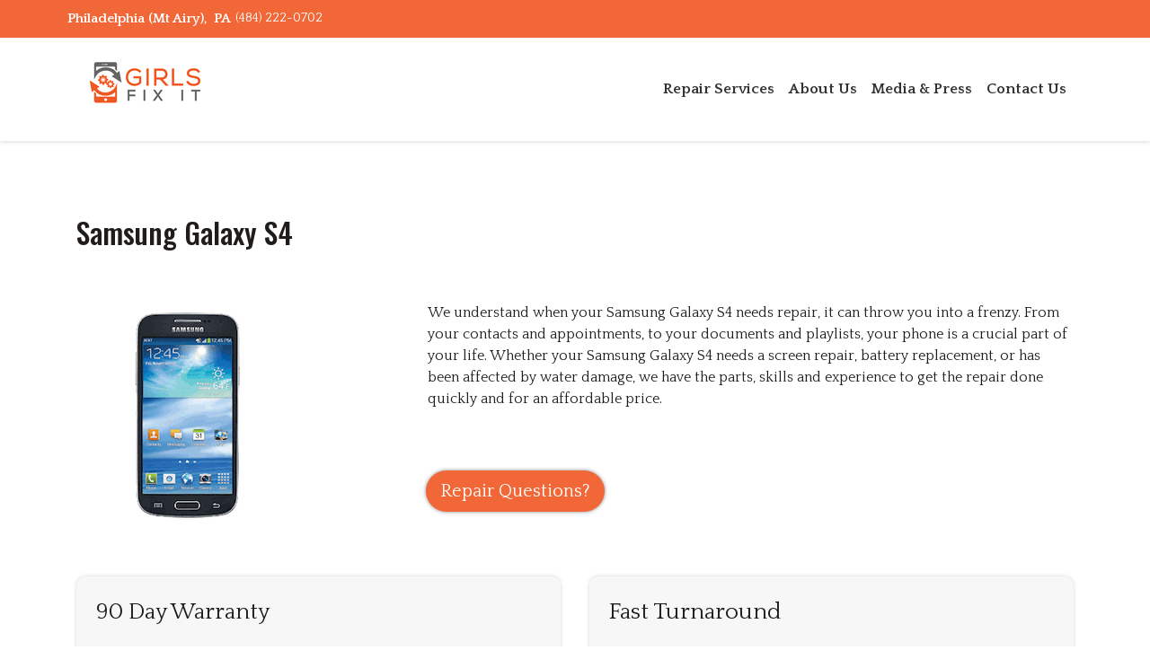

--- FILE ---
content_type: text/html; charset=UTF-8
request_url: https://girlsfixit.com/samsung-galaxy-s4-repair/
body_size: 18376
content:
<!DOCTYPE html>
<html dir="ltr" lang="en-US" prefix="og: https://ogp.me/ns#">
<head>
    <meta charset="UTF-8">
    <meta name="viewport" content="width=device-width, initial-scale=1">
    <meta http-equiv="X-UA-Compatible" content="IE=edge">
    <link rel="profile" href="http://gmpg.org/xfn/11">
	<link rel="preconnect" href="https://fonts.googleapis.com">
<link rel="preconnect" href="https://fonts.gstatic.com" crossorigin>
<link href="https://fonts.googleapis.com/css2?family=Oswald:wght@200;300;400;500;600;700&family=Quattrocento:wght@400;700&display=swap" rel="stylesheet"> 
    <link rel="pingback" href="https://girlsfixit.com/xmlrpc.php">
	<style>img:is([sizes="auto" i], [sizes^="auto," i]) { contain-intrinsic-size: 3000px 1500px }</style>
	
		<!-- All in One SEO 4.9.3 - aioseo.com -->
	<meta name="robots" content="max-image-preview:large" />
	<meta name="author" content="Girls Fix It"/>
	<link rel="canonical" href="https://girlsfixit.com/samsung-galaxy-s4-repair/" />
	<meta name="generator" content="All in One SEO (AIOSEO) 4.9.3" />
		<meta property="og:locale" content="en_US" />
		<meta property="og:site_name" content="Girls Fix It - Quality Cell Phone and Apple Smart Watch Repair" />
		<meta property="og:type" content="article" />
		<meta property="og:title" content="Samsung Galaxy S4 - Girls Fix It" />
		<meta property="og:url" content="https://girlsfixit.com/samsung-galaxy-s4-repair/" />
		<meta property="article:published_time" content="2019-05-06T15:58:02+00:00" />
		<meta property="article:modified_time" content="2020-07-22T17:07:01+00:00" />
		<meta name="twitter:card" content="summary_large_image" />
		<meta name="twitter:title" content="Samsung Galaxy S4 - Girls Fix It" />
		<script type="application/ld+json" class="aioseo-schema">
			{"@context":"https:\/\/schema.org","@graph":[{"@type":"BlogPosting","@id":"https:\/\/girlsfixit.com\/samsung-galaxy-s4-repair\/#blogposting","name":"Samsung Galaxy S4 - Girls Fix It","headline":"Samsung Galaxy S4","author":{"@id":"https:\/\/girlsfixit.com\/author\/rliftadmin\/#author"},"publisher":{"@id":"https:\/\/girlsfixit.com\/#organization"},"image":{"@type":"ImageObject","url":"https:\/\/girlsfixit.com\/wp-content\/uploads\/2019\/04\/Samsung-Galaxy-S4.png","width":255,"height":255,"caption":"Samsung Galaxy S4"},"datePublished":"2019-05-06T15:58:02-04:00","dateModified":"2020-07-22T17:07:01-04:00","inLanguage":"en-US","mainEntityOfPage":{"@id":"https:\/\/girlsfixit.com\/samsung-galaxy-s4-repair\/#webpage"},"isPartOf":{"@id":"https:\/\/girlsfixit.com\/samsung-galaxy-s4-repair\/#webpage"},"articleSection":"Samsung Galaxy S, Samsung Smartphone, __Scheduler, s4, samsung phone"},{"@type":"BreadcrumbList","@id":"https:\/\/girlsfixit.com\/samsung-galaxy-s4-repair\/#breadcrumblist","itemListElement":[{"@type":"ListItem","@id":"https:\/\/girlsfixit.com#listItem","position":1,"name":"Home","item":"https:\/\/girlsfixit.com","nextItem":{"@type":"ListItem","@id":"https:\/\/girlsfixit.com\/category\/samsung-smartphone\/#listItem","name":"Samsung Smartphone"}},{"@type":"ListItem","@id":"https:\/\/girlsfixit.com\/category\/samsung-smartphone\/#listItem","position":2,"name":"Samsung Smartphone","item":"https:\/\/girlsfixit.com\/category\/samsung-smartphone\/","nextItem":{"@type":"ListItem","@id":"https:\/\/girlsfixit.com\/category\/samsung-smartphone\/samsung-galaxy-s\/#listItem","name":"Samsung Galaxy S"},"previousItem":{"@type":"ListItem","@id":"https:\/\/girlsfixit.com#listItem","name":"Home"}},{"@type":"ListItem","@id":"https:\/\/girlsfixit.com\/category\/samsung-smartphone\/samsung-galaxy-s\/#listItem","position":3,"name":"Samsung Galaxy S","item":"https:\/\/girlsfixit.com\/category\/samsung-smartphone\/samsung-galaxy-s\/","nextItem":{"@type":"ListItem","@id":"https:\/\/girlsfixit.com\/samsung-galaxy-s4-repair\/#listItem","name":"Samsung Galaxy S4"},"previousItem":{"@type":"ListItem","@id":"https:\/\/girlsfixit.com\/category\/samsung-smartphone\/#listItem","name":"Samsung Smartphone"}},{"@type":"ListItem","@id":"https:\/\/girlsfixit.com\/samsung-galaxy-s4-repair\/#listItem","position":4,"name":"Samsung Galaxy S4","previousItem":{"@type":"ListItem","@id":"https:\/\/girlsfixit.com\/category\/samsung-smartphone\/samsung-galaxy-s\/#listItem","name":"Samsung Galaxy S"}}]},{"@type":"Organization","@id":"https:\/\/girlsfixit.com\/#organization","name":"Girls Fix It","description":"Quality Cell Phone and Apple Smart Watch Repair","url":"https:\/\/girlsfixit.com\/"},{"@type":"Person","@id":"https:\/\/girlsfixit.com\/author\/rliftadmin\/#author","url":"https:\/\/girlsfixit.com\/author\/rliftadmin\/","name":"Girls Fix It"},{"@type":"WebPage","@id":"https:\/\/girlsfixit.com\/samsung-galaxy-s4-repair\/#webpage","url":"https:\/\/girlsfixit.com\/samsung-galaxy-s4-repair\/","name":"Samsung Galaxy S4 - Girls Fix It","inLanguage":"en-US","isPartOf":{"@id":"https:\/\/girlsfixit.com\/#website"},"breadcrumb":{"@id":"https:\/\/girlsfixit.com\/samsung-galaxy-s4-repair\/#breadcrumblist"},"author":{"@id":"https:\/\/girlsfixit.com\/author\/rliftadmin\/#author"},"creator":{"@id":"https:\/\/girlsfixit.com\/author\/rliftadmin\/#author"},"image":{"@type":"ImageObject","url":"https:\/\/girlsfixit.com\/wp-content\/uploads\/2019\/04\/Samsung-Galaxy-S4.png","@id":"https:\/\/girlsfixit.com\/samsung-galaxy-s4-repair\/#mainImage","width":255,"height":255,"caption":"Samsung Galaxy S4"},"primaryImageOfPage":{"@id":"https:\/\/girlsfixit.com\/samsung-galaxy-s4-repair\/#mainImage"},"datePublished":"2019-05-06T15:58:02-04:00","dateModified":"2020-07-22T17:07:01-04:00"},{"@type":"WebSite","@id":"https:\/\/girlsfixit.com\/#website","url":"https:\/\/girlsfixit.com\/","name":"Girls Fix It","description":"Quality Cell Phone and Apple Smart Watch Repair","inLanguage":"en-US","publisher":{"@id":"https:\/\/girlsfixit.com\/#organization"}}]}
		</script>
		<!-- All in One SEO -->


	<!-- This site is optimized with the Yoast SEO plugin v26.7 - https://yoast.com/wordpress/plugins/seo/ -->
	<title>Samsung Galaxy S4 - Girls Fix It</title>
	<link rel="canonical" href="https://girlsfixit.repairlift.site/samsung-galaxy-s4-repair/" />
	<meta property="og:locale" content="en_US" />
	<meta property="og:type" content="article" />
	<meta property="og:title" content="Samsung Galaxy S4 - Girls Fix It" />
	<meta property="og:url" content="https://girlsfixit.repairlift.site/samsung-galaxy-s4-repair/" />
	<meta property="og:site_name" content="Girls Fix It" />
	<meta property="article:published_time" content="2019-05-06T15:58:02+00:00" />
	<meta property="article:modified_time" content="2020-07-22T17:07:01+00:00" />
	<meta property="og:image" content="https://girlsfixit.repairlift.site/wp-content/uploads/2019/04/Samsung-Galaxy-S4.png" />
	<meta property="og:image:width" content="255" />
	<meta property="og:image:height" content="255" />
	<meta property="og:image:type" content="image/png" />
	<meta name="author" content="Girls Fix It" />
	<meta name="twitter:card" content="summary_large_image" />
	<meta name="twitter:label1" content="Written by" />
	<meta name="twitter:data1" content="Girls Fix It" />
	<script type="application/ld+json" class="yoast-schema-graph">{"@context":"https://schema.org","@graph":[{"@type":"Article","@id":"https://girlsfixit.repairlift.site/samsung-galaxy-s4-repair/#article","isPartOf":{"@id":"https://girlsfixit.repairlift.site/samsung-galaxy-s4-repair/"},"author":{"name":"Girls Fix It","@id":"https://girlsfixit.com/#/schema/person/24e1a11ad8a7a40cee368b0d281e7a62"},"headline":"Samsung Galaxy S4","datePublished":"2019-05-06T15:58:02+00:00","dateModified":"2020-07-22T17:07:01+00:00","mainEntityOfPage":{"@id":"https://girlsfixit.repairlift.site/samsung-galaxy-s4-repair/"},"wordCount":13,"image":{"@id":"https://girlsfixit.repairlift.site/samsung-galaxy-s4-repair/#primaryimage"},"thumbnailUrl":"https://girlsfixit.com/wp-content/uploads/2019/04/Samsung-Galaxy-S4.png","keywords":["__Scheduler","s4","samsung phone"],"articleSection":["Samsung Galaxy S","Samsung Smartphone"],"inLanguage":"en-US"},{"@type":"WebPage","@id":"https://girlsfixit.repairlift.site/samsung-galaxy-s4-repair/","url":"https://girlsfixit.repairlift.site/samsung-galaxy-s4-repair/","name":"Samsung Galaxy S4 - Girls Fix It","isPartOf":{"@id":"https://girlsfixit.com/#website"},"primaryImageOfPage":{"@id":"https://girlsfixit.repairlift.site/samsung-galaxy-s4-repair/#primaryimage"},"image":{"@id":"https://girlsfixit.repairlift.site/samsung-galaxy-s4-repair/#primaryimage"},"thumbnailUrl":"https://girlsfixit.com/wp-content/uploads/2019/04/Samsung-Galaxy-S4.png","datePublished":"2019-05-06T15:58:02+00:00","dateModified":"2020-07-22T17:07:01+00:00","author":{"@id":"https://girlsfixit.com/#/schema/person/24e1a11ad8a7a40cee368b0d281e7a62"},"breadcrumb":{"@id":"https://girlsfixit.repairlift.site/samsung-galaxy-s4-repair/#breadcrumb"},"inLanguage":"en-US","potentialAction":[{"@type":"ReadAction","target":["https://girlsfixit.repairlift.site/samsung-galaxy-s4-repair/"]}]},{"@type":"ImageObject","inLanguage":"en-US","@id":"https://girlsfixit.repairlift.site/samsung-galaxy-s4-repair/#primaryimage","url":"https://girlsfixit.com/wp-content/uploads/2019/04/Samsung-Galaxy-S4.png","contentUrl":"https://girlsfixit.com/wp-content/uploads/2019/04/Samsung-Galaxy-S4.png","width":255,"height":255,"caption":"Samsung Galaxy S4"},{"@type":"BreadcrumbList","@id":"https://girlsfixit.repairlift.site/samsung-galaxy-s4-repair/#breadcrumb","itemListElement":[{"@type":"ListItem","position":1,"name":"Home","item":"https://girlsfixit.com/"},{"@type":"ListItem","position":2,"name":"Samsung Galaxy S4"}]},{"@type":"WebSite","@id":"https://girlsfixit.com/#website","url":"https://girlsfixit.com/","name":"Girls Fix It","description":"Quality Cell Phone and Apple Smart Watch Repair","potentialAction":[{"@type":"SearchAction","target":{"@type":"EntryPoint","urlTemplate":"https://girlsfixit.com/?s={search_term_string}"},"query-input":{"@type":"PropertyValueSpecification","valueRequired":true,"valueName":"search_term_string"}}],"inLanguage":"en-US"},{"@type":"Person","@id":"https://girlsfixit.com/#/schema/person/24e1a11ad8a7a40cee368b0d281e7a62","name":"Girls Fix It","url":"https://girlsfixit.com/author/rliftadmin/"}]}</script>
	<!-- / Yoast SEO plugin. -->


<link rel='dns-prefetch' href='//www.googletagmanager.com' />
<link rel="alternate" type="application/rss+xml" title="Girls Fix It &raquo; Feed" href="https://girlsfixit.com/feed/" />
<link rel="alternate" type="application/rss+xml" title="Girls Fix It &raquo; Comments Feed" href="https://girlsfixit.com/comments/feed/" />
<script type="text/javascript">
/* <![CDATA[ */
window._wpemojiSettings = {"baseUrl":"https:\/\/s.w.org\/images\/core\/emoji\/16.0.1\/72x72\/","ext":".png","svgUrl":"https:\/\/s.w.org\/images\/core\/emoji\/16.0.1\/svg\/","svgExt":".svg","source":{"concatemoji":"https:\/\/girlsfixit.com\/wp-includes\/js\/wp-emoji-release.min.js?ver=6.8.3"}};
/*! This file is auto-generated */
!function(s,n){var o,i,e;function c(e){try{var t={supportTests:e,timestamp:(new Date).valueOf()};sessionStorage.setItem(o,JSON.stringify(t))}catch(e){}}function p(e,t,n){e.clearRect(0,0,e.canvas.width,e.canvas.height),e.fillText(t,0,0);var t=new Uint32Array(e.getImageData(0,0,e.canvas.width,e.canvas.height).data),a=(e.clearRect(0,0,e.canvas.width,e.canvas.height),e.fillText(n,0,0),new Uint32Array(e.getImageData(0,0,e.canvas.width,e.canvas.height).data));return t.every(function(e,t){return e===a[t]})}function u(e,t){e.clearRect(0,0,e.canvas.width,e.canvas.height),e.fillText(t,0,0);for(var n=e.getImageData(16,16,1,1),a=0;a<n.data.length;a++)if(0!==n.data[a])return!1;return!0}function f(e,t,n,a){switch(t){case"flag":return n(e,"\ud83c\udff3\ufe0f\u200d\u26a7\ufe0f","\ud83c\udff3\ufe0f\u200b\u26a7\ufe0f")?!1:!n(e,"\ud83c\udde8\ud83c\uddf6","\ud83c\udde8\u200b\ud83c\uddf6")&&!n(e,"\ud83c\udff4\udb40\udc67\udb40\udc62\udb40\udc65\udb40\udc6e\udb40\udc67\udb40\udc7f","\ud83c\udff4\u200b\udb40\udc67\u200b\udb40\udc62\u200b\udb40\udc65\u200b\udb40\udc6e\u200b\udb40\udc67\u200b\udb40\udc7f");case"emoji":return!a(e,"\ud83e\udedf")}return!1}function g(e,t,n,a){var r="undefined"!=typeof WorkerGlobalScope&&self instanceof WorkerGlobalScope?new OffscreenCanvas(300,150):s.createElement("canvas"),o=r.getContext("2d",{willReadFrequently:!0}),i=(o.textBaseline="top",o.font="600 32px Arial",{});return e.forEach(function(e){i[e]=t(o,e,n,a)}),i}function t(e){var t=s.createElement("script");t.src=e,t.defer=!0,s.head.appendChild(t)}"undefined"!=typeof Promise&&(o="wpEmojiSettingsSupports",i=["flag","emoji"],n.supports={everything:!0,everythingExceptFlag:!0},e=new Promise(function(e){s.addEventListener("DOMContentLoaded",e,{once:!0})}),new Promise(function(t){var n=function(){try{var e=JSON.parse(sessionStorage.getItem(o));if("object"==typeof e&&"number"==typeof e.timestamp&&(new Date).valueOf()<e.timestamp+604800&&"object"==typeof e.supportTests)return e.supportTests}catch(e){}return null}();if(!n){if("undefined"!=typeof Worker&&"undefined"!=typeof OffscreenCanvas&&"undefined"!=typeof URL&&URL.createObjectURL&&"undefined"!=typeof Blob)try{var e="postMessage("+g.toString()+"("+[JSON.stringify(i),f.toString(),p.toString(),u.toString()].join(",")+"));",a=new Blob([e],{type:"text/javascript"}),r=new Worker(URL.createObjectURL(a),{name:"wpTestEmojiSupports"});return void(r.onmessage=function(e){c(n=e.data),r.terminate(),t(n)})}catch(e){}c(n=g(i,f,p,u))}t(n)}).then(function(e){for(var t in e)n.supports[t]=e[t],n.supports.everything=n.supports.everything&&n.supports[t],"flag"!==t&&(n.supports.everythingExceptFlag=n.supports.everythingExceptFlag&&n.supports[t]);n.supports.everythingExceptFlag=n.supports.everythingExceptFlag&&!n.supports.flag,n.DOMReady=!1,n.readyCallback=function(){n.DOMReady=!0}}).then(function(){return e}).then(function(){var e;n.supports.everything||(n.readyCallback(),(e=n.source||{}).concatemoji?t(e.concatemoji):e.wpemoji&&e.twemoji&&(t(e.twemoji),t(e.wpemoji)))}))}((window,document),window._wpemojiSettings);
/* ]]> */
</script>
<link rel='stylesheet' id='genesis-blocks-style-css-css' href='https://girlsfixit.com/wp-content/plugins/genesis-blocks/dist/style-blocks.build.css?ver=1764946855' type='text/css' media='all' />
<style id='wp-emoji-styles-inline-css' type='text/css'>

	img.wp-smiley, img.emoji {
		display: inline !important;
		border: none !important;
		box-shadow: none !important;
		height: 1em !important;
		width: 1em !important;
		margin: 0 0.07em !important;
		vertical-align: -0.1em !important;
		background: none !important;
		padding: 0 !important;
	}
</style>
<link rel='stylesheet' id='wp-block-library-css' href='https://girlsfixit.com/wp-includes/css/dist/block-library/style.min.css?ver=6.8.3' type='text/css' media='all' />
<style id='classic-theme-styles-inline-css' type='text/css'>
/*! This file is auto-generated */
.wp-block-button__link{color:#fff;background-color:#32373c;border-radius:9999px;box-shadow:none;text-decoration:none;padding:calc(.667em + 2px) calc(1.333em + 2px);font-size:1.125em}.wp-block-file__button{background:#32373c;color:#fff;text-decoration:none}
</style>
<link rel='stylesheet' id='aioseo/css/src/vue/standalone/blocks/table-of-contents/global.scss-css' href='https://girlsfixit.com/wp-content/plugins/all-in-one-seo-pack/dist/Lite/assets/css/table-of-contents/global.e90f6d47.css?ver=4.9.3' type='text/css' media='all' />
<link rel='stylesheet' id='nta-css-popup-css' href='https://girlsfixit.com/wp-content/plugins/wp-whatsapp/assets/dist/css/style.css?ver=6.8.3' type='text/css' media='all' />
<style id='global-styles-inline-css' type='text/css'>
:root{--wp--preset--aspect-ratio--square: 1;--wp--preset--aspect-ratio--4-3: 4/3;--wp--preset--aspect-ratio--3-4: 3/4;--wp--preset--aspect-ratio--3-2: 3/2;--wp--preset--aspect-ratio--2-3: 2/3;--wp--preset--aspect-ratio--16-9: 16/9;--wp--preset--aspect-ratio--9-16: 9/16;--wp--preset--color--black: #000000;--wp--preset--color--cyan-bluish-gray: #abb8c3;--wp--preset--color--white: #ffffff;--wp--preset--color--pale-pink: #f78da7;--wp--preset--color--vivid-red: #cf2e2e;--wp--preset--color--luminous-vivid-orange: #ff6900;--wp--preset--color--luminous-vivid-amber: #fcb900;--wp--preset--color--light-green-cyan: #7bdcb5;--wp--preset--color--vivid-green-cyan: #00d084;--wp--preset--color--pale-cyan-blue: #8ed1fc;--wp--preset--color--vivid-cyan-blue: #0693e3;--wp--preset--color--vivid-purple: #9b51e0;--wp--preset--gradient--vivid-cyan-blue-to-vivid-purple: linear-gradient(135deg,rgba(6,147,227,1) 0%,rgb(155,81,224) 100%);--wp--preset--gradient--light-green-cyan-to-vivid-green-cyan: linear-gradient(135deg,rgb(122,220,180) 0%,rgb(0,208,130) 100%);--wp--preset--gradient--luminous-vivid-amber-to-luminous-vivid-orange: linear-gradient(135deg,rgba(252,185,0,1) 0%,rgba(255,105,0,1) 100%);--wp--preset--gradient--luminous-vivid-orange-to-vivid-red: linear-gradient(135deg,rgba(255,105,0,1) 0%,rgb(207,46,46) 100%);--wp--preset--gradient--very-light-gray-to-cyan-bluish-gray: linear-gradient(135deg,rgb(238,238,238) 0%,rgb(169,184,195) 100%);--wp--preset--gradient--cool-to-warm-spectrum: linear-gradient(135deg,rgb(74,234,220) 0%,rgb(151,120,209) 20%,rgb(207,42,186) 40%,rgb(238,44,130) 60%,rgb(251,105,98) 80%,rgb(254,248,76) 100%);--wp--preset--gradient--blush-light-purple: linear-gradient(135deg,rgb(255,206,236) 0%,rgb(152,150,240) 100%);--wp--preset--gradient--blush-bordeaux: linear-gradient(135deg,rgb(254,205,165) 0%,rgb(254,45,45) 50%,rgb(107,0,62) 100%);--wp--preset--gradient--luminous-dusk: linear-gradient(135deg,rgb(255,203,112) 0%,rgb(199,81,192) 50%,rgb(65,88,208) 100%);--wp--preset--gradient--pale-ocean: linear-gradient(135deg,rgb(255,245,203) 0%,rgb(182,227,212) 50%,rgb(51,167,181) 100%);--wp--preset--gradient--electric-grass: linear-gradient(135deg,rgb(202,248,128) 0%,rgb(113,206,126) 100%);--wp--preset--gradient--midnight: linear-gradient(135deg,rgb(2,3,129) 0%,rgb(40,116,252) 100%);--wp--preset--font-size--small: 13px;--wp--preset--font-size--medium: 20px;--wp--preset--font-size--large: 36px;--wp--preset--font-size--x-large: 42px;--wp--preset--spacing--20: 0.44rem;--wp--preset--spacing--30: 0.67rem;--wp--preset--spacing--40: 1rem;--wp--preset--spacing--50: 1.5rem;--wp--preset--spacing--60: 2.25rem;--wp--preset--spacing--70: 3.38rem;--wp--preset--spacing--80: 5.06rem;--wp--preset--shadow--natural: 6px 6px 9px rgba(0, 0, 0, 0.2);--wp--preset--shadow--deep: 12px 12px 50px rgba(0, 0, 0, 0.4);--wp--preset--shadow--sharp: 6px 6px 0px rgba(0, 0, 0, 0.2);--wp--preset--shadow--outlined: 6px 6px 0px -3px rgba(255, 255, 255, 1), 6px 6px rgba(0, 0, 0, 1);--wp--preset--shadow--crisp: 6px 6px 0px rgba(0, 0, 0, 1);}:where(.is-layout-flex){gap: 0.5em;}:where(.is-layout-grid){gap: 0.5em;}body .is-layout-flex{display: flex;}.is-layout-flex{flex-wrap: wrap;align-items: center;}.is-layout-flex > :is(*, div){margin: 0;}body .is-layout-grid{display: grid;}.is-layout-grid > :is(*, div){margin: 0;}:where(.wp-block-columns.is-layout-flex){gap: 2em;}:where(.wp-block-columns.is-layout-grid){gap: 2em;}:where(.wp-block-post-template.is-layout-flex){gap: 1.25em;}:where(.wp-block-post-template.is-layout-grid){gap: 1.25em;}.has-black-color{color: var(--wp--preset--color--black) !important;}.has-cyan-bluish-gray-color{color: var(--wp--preset--color--cyan-bluish-gray) !important;}.has-white-color{color: var(--wp--preset--color--white) !important;}.has-pale-pink-color{color: var(--wp--preset--color--pale-pink) !important;}.has-vivid-red-color{color: var(--wp--preset--color--vivid-red) !important;}.has-luminous-vivid-orange-color{color: var(--wp--preset--color--luminous-vivid-orange) !important;}.has-luminous-vivid-amber-color{color: var(--wp--preset--color--luminous-vivid-amber) !important;}.has-light-green-cyan-color{color: var(--wp--preset--color--light-green-cyan) !important;}.has-vivid-green-cyan-color{color: var(--wp--preset--color--vivid-green-cyan) !important;}.has-pale-cyan-blue-color{color: var(--wp--preset--color--pale-cyan-blue) !important;}.has-vivid-cyan-blue-color{color: var(--wp--preset--color--vivid-cyan-blue) !important;}.has-vivid-purple-color{color: var(--wp--preset--color--vivid-purple) !important;}.has-black-background-color{background-color: var(--wp--preset--color--black) !important;}.has-cyan-bluish-gray-background-color{background-color: var(--wp--preset--color--cyan-bluish-gray) !important;}.has-white-background-color{background-color: var(--wp--preset--color--white) !important;}.has-pale-pink-background-color{background-color: var(--wp--preset--color--pale-pink) !important;}.has-vivid-red-background-color{background-color: var(--wp--preset--color--vivid-red) !important;}.has-luminous-vivid-orange-background-color{background-color: var(--wp--preset--color--luminous-vivid-orange) !important;}.has-luminous-vivid-amber-background-color{background-color: var(--wp--preset--color--luminous-vivid-amber) !important;}.has-light-green-cyan-background-color{background-color: var(--wp--preset--color--light-green-cyan) !important;}.has-vivid-green-cyan-background-color{background-color: var(--wp--preset--color--vivid-green-cyan) !important;}.has-pale-cyan-blue-background-color{background-color: var(--wp--preset--color--pale-cyan-blue) !important;}.has-vivid-cyan-blue-background-color{background-color: var(--wp--preset--color--vivid-cyan-blue) !important;}.has-vivid-purple-background-color{background-color: var(--wp--preset--color--vivid-purple) !important;}.has-black-border-color{border-color: var(--wp--preset--color--black) !important;}.has-cyan-bluish-gray-border-color{border-color: var(--wp--preset--color--cyan-bluish-gray) !important;}.has-white-border-color{border-color: var(--wp--preset--color--white) !important;}.has-pale-pink-border-color{border-color: var(--wp--preset--color--pale-pink) !important;}.has-vivid-red-border-color{border-color: var(--wp--preset--color--vivid-red) !important;}.has-luminous-vivid-orange-border-color{border-color: var(--wp--preset--color--luminous-vivid-orange) !important;}.has-luminous-vivid-amber-border-color{border-color: var(--wp--preset--color--luminous-vivid-amber) !important;}.has-light-green-cyan-border-color{border-color: var(--wp--preset--color--light-green-cyan) !important;}.has-vivid-green-cyan-border-color{border-color: var(--wp--preset--color--vivid-green-cyan) !important;}.has-pale-cyan-blue-border-color{border-color: var(--wp--preset--color--pale-cyan-blue) !important;}.has-vivid-cyan-blue-border-color{border-color: var(--wp--preset--color--vivid-cyan-blue) !important;}.has-vivid-purple-border-color{border-color: var(--wp--preset--color--vivid-purple) !important;}.has-vivid-cyan-blue-to-vivid-purple-gradient-background{background: var(--wp--preset--gradient--vivid-cyan-blue-to-vivid-purple) !important;}.has-light-green-cyan-to-vivid-green-cyan-gradient-background{background: var(--wp--preset--gradient--light-green-cyan-to-vivid-green-cyan) !important;}.has-luminous-vivid-amber-to-luminous-vivid-orange-gradient-background{background: var(--wp--preset--gradient--luminous-vivid-amber-to-luminous-vivid-orange) !important;}.has-luminous-vivid-orange-to-vivid-red-gradient-background{background: var(--wp--preset--gradient--luminous-vivid-orange-to-vivid-red) !important;}.has-very-light-gray-to-cyan-bluish-gray-gradient-background{background: var(--wp--preset--gradient--very-light-gray-to-cyan-bluish-gray) !important;}.has-cool-to-warm-spectrum-gradient-background{background: var(--wp--preset--gradient--cool-to-warm-spectrum) !important;}.has-blush-light-purple-gradient-background{background: var(--wp--preset--gradient--blush-light-purple) !important;}.has-blush-bordeaux-gradient-background{background: var(--wp--preset--gradient--blush-bordeaux) !important;}.has-luminous-dusk-gradient-background{background: var(--wp--preset--gradient--luminous-dusk) !important;}.has-pale-ocean-gradient-background{background: var(--wp--preset--gradient--pale-ocean) !important;}.has-electric-grass-gradient-background{background: var(--wp--preset--gradient--electric-grass) !important;}.has-midnight-gradient-background{background: var(--wp--preset--gradient--midnight) !important;}.has-small-font-size{font-size: var(--wp--preset--font-size--small) !important;}.has-medium-font-size{font-size: var(--wp--preset--font-size--medium) !important;}.has-large-font-size{font-size: var(--wp--preset--font-size--large) !important;}.has-x-large-font-size{font-size: var(--wp--preset--font-size--x-large) !important;}
:where(.wp-block-post-template.is-layout-flex){gap: 1.25em;}:where(.wp-block-post-template.is-layout-grid){gap: 1.25em;}
:where(.wp-block-columns.is-layout-flex){gap: 2em;}:where(.wp-block-columns.is-layout-grid){gap: 2em;}
:root :where(.wp-block-pullquote){font-size: 1.5em;line-height: 1.6;}
</style>
<style id='wpxpo-global-style-inline-css' type='text/css'>
:root {
			--preset-color1: #037fff;
			--preset-color2: #026fe0;
			--preset-color3: #071323;
			--preset-color4: #132133;
			--preset-color5: #34495e;
			--preset-color6: #787676;
			--preset-color7: #f0f2f3;
			--preset-color8: #f8f9fa;
			--preset-color9: #ffffff;
		}{}
</style>
<style id='ultp-preset-colors-style-inline-css' type='text/css'>
:root { --postx_preset_Base_1_color: #f4f4ff; --postx_preset_Base_2_color: #dddff8; --postx_preset_Base_3_color: #B4B4D6; --postx_preset_Primary_color: #3323f0; --postx_preset_Secondary_color: #4a5fff; --postx_preset_Tertiary_color: #FFFFFF; --postx_preset_Contrast_3_color: #545472; --postx_preset_Contrast_2_color: #262657; --postx_preset_Contrast_1_color: #10102e; --postx_preset_Over_Primary_color: #ffffff;  }
</style>
<style id='ultp-preset-gradient-style-inline-css' type='text/css'>
:root { --postx_preset_Primary_to_Secondary_to_Right_gradient: linear-gradient(90deg, var(--postx_preset_Primary_color) 0%, var(--postx_preset_Secondary_color) 100%); --postx_preset_Primary_to_Secondary_to_Bottom_gradient: linear-gradient(180deg, var(--postx_preset_Primary_color) 0%, var(--postx_preset_Secondary_color) 100%); --postx_preset_Secondary_to_Primary_to_Right_gradient: linear-gradient(90deg, var(--postx_preset_Secondary_color) 0%, var(--postx_preset_Primary_color) 100%); --postx_preset_Secondary_to_Primary_to_Bottom_gradient: linear-gradient(180deg, var(--postx_preset_Secondary_color) 0%, var(--postx_preset_Primary_color) 100%); --postx_preset_Cold_Evening_gradient: linear-gradient(0deg, rgb(12, 52, 131) 0%, rgb(162, 182, 223) 100%, rgb(107, 140, 206) 100%, rgb(162, 182, 223) 100%); --postx_preset_Purple_Division_gradient: linear-gradient(0deg, rgb(112, 40, 228) 0%, rgb(229, 178, 202) 100%); --postx_preset_Over_Sun_gradient: linear-gradient(60deg, rgb(171, 236, 214) 0%, rgb(251, 237, 150) 100%); --postx_preset_Morning_Salad_gradient: linear-gradient(-255deg, rgb(183, 248, 219) 0%, rgb(80, 167, 194) 100%); --postx_preset_Fabled_Sunset_gradient: linear-gradient(-270deg, rgb(35, 21, 87) 0%, rgb(68, 16, 122) 29%, rgb(255, 19, 97) 67%, rgb(255, 248, 0) 100%);  }
</style>
<style id='ultp-preset-typo-style-inline-css' type='text/css'>
@import url('https://fonts.googleapis.com/css?family=Roboto:100,100i,300,300i,400,400i,500,500i,700,700i,900,900i'); :root { --postx_preset_Heading_typo_font_family: Roboto; --postx_preset_Heading_typo_font_family_type: sans-serif; --postx_preset_Heading_typo_font_weight: 600; --postx_preset_Heading_typo_text_transform: capitalize; --postx_preset_Body_and_Others_typo_font_family: Roboto; --postx_preset_Body_and_Others_typo_font_family_type: sans-serif; --postx_preset_Body_and_Others_typo_font_weight: 400; --postx_preset_Body_and_Others_typo_text_transform: lowercase; --postx_preset_body_typo_font_size_lg: 16px; --postx_preset_paragraph_1_typo_font_size_lg: 12px; --postx_preset_paragraph_2_typo_font_size_lg: 12px; --postx_preset_paragraph_3_typo_font_size_lg: 12px; --postx_preset_heading_h1_typo_font_size_lg: 42px; --postx_preset_heading_h2_typo_font_size_lg: 36px; --postx_preset_heading_h3_typo_font_size_lg: 30px; --postx_preset_heading_h4_typo_font_size_lg: 24px; --postx_preset_heading_h5_typo_font_size_lg: 20px; --postx_preset_heading_h6_typo_font_size_lg: 16px; }
</style>
<link rel='stylesheet' id='wp-components-css' href='https://girlsfixit.com/wp-includes/css/dist/components/style.min.css?ver=6.8.3' type='text/css' media='all' />
<link rel='stylesheet' id='godaddy-styles-css' href='https://girlsfixit.com/wp-content/mu-plugins/vendor/wpex/godaddy-launch/includes/Dependencies/GoDaddy/Styles/build/latest.css?ver=2.0.2' type='text/css' media='all' />
<link rel='stylesheet' id='reset-css' href='https://girlsfixit.com/wp-content/themes/wp-bootstrap-repairshop/bootstrap.css?ver=6.8.3' type='text/css' media='all' />
<link rel='stylesheet' id='webfonts-css' href='https://girlsfixit.com/wp-content/themes/wp-bootstrap-repairshop/fonts/arciform/stylesheet.css?ver=6.8.3' type='text/css' media='all' />
<link rel='stylesheet' id='wp-bootstrap-starter-bootstrap-css-css' href='https://girlsfixit.com/wp-content/themes/wp-bootstrap-starter/inc/assets/css/bootstrap.min.css?ver=6.8.3' type='text/css' media='all' />
<link rel='stylesheet' id='wp-bootstrap-starter-fontawesome-cdn-css' href='https://girlsfixit.com/wp-content/themes/wp-bootstrap-starter/inc/assets/css/fontawesome.min.css?ver=6.8.3' type='text/css' media='all' />
<link rel='stylesheet' id='wp-bootstrap-starter-style-css' href='https://girlsfixit.com/wp-content/themes/wp-bootstrap-repairshop/style.css?ver=6.8.3' type='text/css' media='all' />
<link rel='stylesheet' id='simple-social-icons-font-css' href='https://girlsfixit.com/wp-content/plugins/simple-social-icons/css/style.css?ver=4.0.0' type='text/css' media='all' />
<script type="text/javascript" src="https://girlsfixit.com/wp-includes/js/jquery/jquery.min.js?ver=3.7.1" id="jquery-core-js"></script>
<script type="text/javascript" src="https://girlsfixit.com/wp-includes/js/jquery/jquery-migrate.min.js?ver=3.4.1" id="jquery-migrate-js"></script>
<script type="text/javascript" src="https://girlsfixit.com/wp-content/themes/wp-bootstrap-repairshop/jquery.parallax.min.js?ver=6.8.3" id="parallax-js"></script>
<script type="text/javascript" src="https://girlsfixit.com/wp-content/themes/wp-bootstrap-repairshop/scripts.js?ver=6.8.3" id="scripts-js"></script>
<!--[if lt IE 9]>
<script type="text/javascript" src="https://girlsfixit.com/wp-content/themes/wp-bootstrap-starter/inc/assets/js/html5.js?ver=3.7.0" id="html5hiv-js"></script>
<![endif]-->

<!-- Google tag (gtag.js) snippet added by Site Kit -->
<!-- Google Analytics snippet added by Site Kit -->
<script type="text/javascript" src="https://www.googletagmanager.com/gtag/js?id=GT-KF8J6ND" id="google_gtagjs-js" async></script>
<script type="text/javascript" id="google_gtagjs-js-after">
/* <![CDATA[ */
window.dataLayer = window.dataLayer || [];function gtag(){dataLayer.push(arguments);}
gtag("set","linker",{"domains":["girlsfixit.com"]});
gtag("js", new Date());
gtag("set", "developer_id.dZTNiMT", true);
gtag("config", "GT-KF8J6ND");
/* ]]> */
</script>
<link rel="https://api.w.org/" href="https://girlsfixit.com/wp-json/" /><link rel="alternate" title="JSON" type="application/json" href="https://girlsfixit.com/wp-json/wp/v2/posts/7906" /><link rel="EditURI" type="application/rsd+xml" title="RSD" href="https://girlsfixit.com/xmlrpc.php?rsd" />
<meta name="generator" content="WordPress 6.8.3" />
<link rel='shortlink' href='https://girlsfixit.com/?p=7906' />
<link rel="alternate" title="oEmbed (JSON)" type="application/json+oembed" href="https://girlsfixit.com/wp-json/oembed/1.0/embed?url=https%3A%2F%2Fgirlsfixit.com%2Fsamsung-galaxy-s4-repair%2F" />
<link rel="alternate" title="oEmbed (XML)" type="text/xml+oembed" href="https://girlsfixit.com/wp-json/oembed/1.0/embed?url=https%3A%2F%2Fgirlsfixit.com%2Fsamsung-galaxy-s4-repair%2F&#038;format=xml" />
<meta name="generator" content="Site Kit by Google 1.170.0" /><meta name="ti-site-data" content="[base64]" /><link rel="pingback" href="https://girlsfixit.com/xmlrpc.php">    <style type="text/css">
        #page-sub-header { background: #444444; }
    </style>
    	<style type="text/css">
			.site-title,
		.site-description {
			position: absolute;
			clip: rect(1px, 1px, 1px, 1px);
		}
		</style>
	<link rel="profile" href="http://gmpg.org/xfn/11">
<link rel="icon" href="/wp-content/uploads/2022/12/cropped-fav-icon.png" />
<!-- Set the Title Tags -->
<?php echo do_shortcode('[widget id="custom_html-3"]'); ?>
<?php echo do_shortcode('[widget id="custom_html-2"]'); ?>
<?php if (is_front_page()) { ?>
   <script>document.title = document.getElementById('homepagetagline').value;;</script>
<?php } ?>
<script>
document.title = document.title + " - " + document.getElementById('sitetitle').value;
</script>

<!-- Fix Safari back caching issue -->
<script>(function () {
	window.onpageshow = function(event) {
		if (event.persisted) {
			window.location.reload();
		}
	};
	})();
</script><link rel="icon" href="https://girlsfixit.com/wp-content/uploads/2022/12/cropped-fav-icon-32x32.png" sizes="32x32" />
<link rel="icon" href="https://girlsfixit.com/wp-content/uploads/2022/12/cropped-fav-icon-192x192.png" sizes="192x192" />
<link rel="apple-touch-icon" href="https://girlsfixit.com/wp-content/uploads/2022/12/cropped-fav-icon-180x180.png" />
<meta name="msapplication-TileImage" content="https://girlsfixit.com/wp-content/uploads/2022/12/cropped-fav-icon-270x270.png" />
		<style type="text/css" id="wp-custom-css">
			img.image:nth-child(1){
	width: 600px !important;
}

div.widget:nth-child(5) > div:nth-child(2) > p:nth-child(1) > a:nth-child(1){
	font-size: 24px;
	color: #f0470f;
	font-weight: 700;
}

#text-6 > div:nth-child(2) > p:nth-child(1), #text-5 > div:nth-child(2) > p:nth-child(1), #text-8 > div:nth-child(2) > p:nth-child(1){
	font-size: 0.9rem !important;
	text-align: center;
}

#loc1 > div:nth-child(1) > label:nth-child(1) > div:nth-child(1) > div:nth-child(2) > p:nth-child(1), div.area-location_one_widgets:nth-child(1) > div:nth-child(2) > p:nth-child(1), div.widget_custom_html:nth-child(4) > div:nth-child(2) > a:nth-child(1){
	font-size: 15px !important;
	font-weight: 600;
}

 div.widget_custom_html:nth-child(4) > div:nth-child(2) > a:nth-child(1){
	font-size: 16px !important;
}

a.nav-link{
	font-weight: 600 !important;
	font-size: 17px !important;
}

.wp-image-10236,.wp-image-10255{
	width: 30vw !important;
}

div.wp-block-genesis-blocks-gb-button:nth-child(5) > a:nth-child(1){
	background-color: #EF123D !important;
}

/* top bar color*/
	.location-information{
		background-color:#F26737; color:#fff;}
	.location-information a {color:#fff!important;}
	.dropdown-content, .dropdown-content a {color:#333!important;}
/* Link colors */
	a, .gb-block-post-grid .gb-block-post-grid-more-link, #footer-widget a {color:#F26737;}/*CHANGE COLOR*/

.fa, .fas, .far {
color:#F26737!important;}/*CHANGE COLOR*/
hr {border-top: 3px solid #F26737!important; width: 30%;}
/*CHANGE COLOR*/
	
.carousel-indicators .active, .carousel-indicators li {background-color: #F26737!important;}/*CHANGE COLOR*/
	
/* Bottom Notifcation Bar*/
#wpfront-notification-bar{
		background: #111!important;
	}
#wpfront-notification-bar a.wpfront-button {
background:#F26737!important;
color: #fff !important;
		/* Yellow - for contrast*/
	}
	
/* Home Button Main CTA */
.ff-btn-submit {
    background-color: #F26737!important/*CHANGE COLOR*/;
    color: #fff;
	  border: 1px solid #fff!important;
}
	.btn-primary, .gb-button, .call-button, .gb-button, .cta{color:#fff;
		background-color: #F26737!important;/*CHANGE COLOR*/
		border-color: #F26737!important;/*CHANGE COLOR*/
	}
	.btn-primary:hover, .call-button:hover, .gb-button:hover {color:#fff!important;
		background-color: #f0470f !important;
		border-color: #f0470f !important;
		/*darker shade - CHANGE COLOR*/
	}
.wp-block-buttons>.wp-block-button.has-custom-font-size .wp-block-button__link {
    font-size: inherit;
    background-color: #f0470f!important;
}	

.flex-control-paging li a.flex-active{
		background:#F26737!important; /*CHANGE COLOR*/
	}
#masthead .navbar-nav > li.current_page_item > a, #masthead .navbar-nav > li>a:hover, #masthead .navbar-nav > li.current_page_item>a {color:#f0470f!important;} /*lighter shade - CHANGE COLOR*/
	
#masthead .navbar-nav > li.cta.current_page_item > a, #masthead .navbar-nav > li.cta>a:hover{color:#fff!important;}

#menu-item-9157 li.current_page_item > a {color: #fff!important;}
	
.dropdown-menu a.dropdown-item:hover,
.dropdown-menu a.dropdown-item:focus {
 color: #f0470f!important; /*lighter shade - CHANGE COLOR*/
}
.problems .gb-block-layout-column-inner {background-color: #F26737;} /*CHANGE COLOR*/
.problems h4,.problems p {color:#ffffff;}
.textwidget a {color:#333;}
#sellform {background-color: #F26737!important;}/*CHANGE COLOR*/
		</style>
		</head>

<body class="wp-singular post-template-default single single-post postid-7906 single-format-standard wp-theme-wp-bootstrap-starter wp-child-theme-wp-bootstrap-repairshop postx-page">

<div class="location-information sticky-top">
        <div class="container">
            <div class="locations">
				<!-- Widget Shortcode --><div id="custom_html-4" class="widget_text widget widget_custom_html widget-shortcode area-sitewide_widgets "><p class="widget-title subheading heading-size-3">LOC. INFO BAR (Edit as Needed)</p><div class="textwidget custom-html-widget"><!-- Widget Shortcode --><div id="custom_html-37" class="widget_text widget widget_custom_html widget-shortcode area-sitewide_widgets "><p class="widget-title subheading heading-size-3">Loc.InfoBar [1-3 locations] (DO NOT EDIT)</p><div class="textwidget custom-html-widget"><div class="location-information">
<div class="container">
<div class="locations">
	<div id="loc1" style="display: inline-block;" class="location"><div style="display: inline-block;vertical-align:top;padding-right: 5px;"><label style="margin-bottom:0px;"><!-- Widget Shortcode --><div id="text-15" class="location-header-storename "><p class="widget-title subheading heading-size-3">Location 1: Shortname</p>			<div class="textwidget"><p>Philadelphia (Mt Airy),  PA</p>
</div>
		</div><!-- /Widget Shortcode --></label></div><div style="display: inline-block;vertical-align:top;"><!-- Widget Shortcode --><div id="custom_html-17" class="widget_text phone "><p class="widget-title subheading heading-size-3">Location: Phone 1</p><div class="textwidget custom-html-widget"><a href="tel:+14842220702">(484) 222-0702
</a></div></div><!-- /Widget Shortcode --></div>
	</div>

<div id="loc2" style="display: inline-block;" class="location"><div style="display: inline-block;vertical-align:top;padding-right: 5px;"><label style="margin-bottom:0px;"><!-- Widget Shortcode --><div id="text-21" class="location-header-storename "><p class="widget-title subheading heading-size-3">Location: Shortname 2</p>			<div class="textwidget"></div>
		</div><!-- /Widget Shortcode --></label></div><div style="display: inline-block;vertical-align:top;"><!-- Widget Shortcode --><div id="custom_html-21" class="widget_text phone "><p class="widget-title subheading heading-size-3">Location: Phone 2</p><div class="textwidget custom-html-widget"></div></div><!-- /Widget Shortcode --></div>
	</div>
	
<div id="loc3" style="display: inline-block;" class="location"><div style="display: inline-block;vertical-align:top;padding-right: 5px;"><label style="margin-bottom:0px;"><!-- Widget Shortcode --><div id="text-27" class="location-header-storename "><p class="widget-title subheading heading-size-3">Location: Shortname 3</p>			<div class="textwidget"></div>
		</div><!-- /Widget Shortcode --></label></div><div style="display: inline-block;vertical-align:top;"><!-- Widget Shortcode --><div id="custom_html-25" class="widget_text phone "><p class="widget-title subheading heading-size-3">Location: Phone 3</p><div class="textwidget custom-html-widget"></div></div><!-- /Widget Shortcode --></div>
	</div>	
	</div>
	</div>
	</div></div></div><!-- /Widget Shortcode -->

<! -- change the above widget number from 37 to 38, if the client has 4 or more locations --></div></div><!-- /Widget Shortcode -->            </div>
        </div>

    </div>   

  
<div id="page" class="site">
	<a class="skip-link screen-reader-text" href="#content">Skip to content</a>
    	<header id="masthead" class="site-header navbar-static-top navbar-light" role="banner">
       
        <div class="container">
            <nav class="navbar navbar-expand-xl p-0">
                <div class="navbar-brand">
                        <a href="https://girlsfixit.com/">
                           	<!-- Widget Shortcode --><div id="media_image-2" class="widget widget_media_image widget-shortcode area-sitewide_widgets "><p class="widget-title subheading heading-size-3">Logo Image on White Background</p><img width="160" height="75" src="https://girlsfixit.com/wp-content/uploads/2022/11/aaGFILogo.png" class="image wp-image-10190  attachment-full size-full" alt="" style="max-width: 100%; height: auto;" title="Logo Image on White Background" decoding="async" /></div><!-- /Widget Shortcode -->                        </a>


                </div>
                <button class="navbar-toggler" type="button" data-toggle="collapse" data-target="#main-nav" aria-controls="" aria-expanded="false" aria-label="Toggle navigation">
                    <span class="navbar-toggler-icon"></span>
                </button>

                <div id="main-nav" class="collapse navbar-collapse justify-content-end"><ul id="menu-top-menu" class="navbar-nav"><li itemscope="itemscope" itemtype="https://www.schema.org/SiteNavigationElement" id="menu-item-9985" class="menu-item menu-item-type-custom menu-item-object-custom menu-item-has-children dropdown menu-item-9985 nav-item"><a title="Repair Services" href="#" data-toggle="dropdown" aria-haspopup="true" aria-expanded="false" class="dropdown-toggle nav-link" id="menu-item-dropdown-9985">Repair Services</a>
<ul class="dropdown-menu" aria-labelledby="menu-item-dropdown-9985" role="menu">
	<li itemscope="itemscope" itemtype="https://www.schema.org/SiteNavigationElement" id="menu-item-10455" class="menu-item menu-item-type-custom menu-item-object-custom menu-item-home menu-item-10455 nav-item"><a title="Mail In Service" href="https://girlsfixit.com/#MAIL-IN-SERVICE" class="dropdown-item">Mail In Service</a></li>
	<li itemscope="itemscope" itemtype="https://www.schema.org/SiteNavigationElement" id="menu-item-2050" class="menu-item menu-item-type-post_type menu-item-object-page menu-item-2050 nav-item"><a title="iPhone Repairs" href="https://girlsfixit.com/iphone-repairs/" class="dropdown-item">iPhone Repairs</a></li>
	<li itemscope="itemscope" itemtype="https://www.schema.org/SiteNavigationElement" id="menu-item-7741" class="menu-item menu-item-type-post_type menu-item-object-page menu-item-7741 nav-item"><a title="Samsung Phone Repairs" href="https://girlsfixit.com/samsung-phone-repairs/" class="dropdown-item">Samsung Phone Repairs</a></li>
	<li itemscope="itemscope" itemtype="https://www.schema.org/SiteNavigationElement" id="menu-item-7742" class="menu-item menu-item-type-post_type menu-item-object-page menu-item-7742 nav-item"><a title="Other Smartphone Repairs" href="https://girlsfixit.com/smartphone-repairs/" class="dropdown-item">Other Smartphone Repairs</a></li>
	<li itemscope="itemscope" itemtype="https://www.schema.org/SiteNavigationElement" id="menu-item-7738" class="menu-item menu-item-type-post_type menu-item-object-page menu-item-7738 nav-item"><a title="iPad Repairs" href="https://girlsfixit.com/ipad-repairs/" class="dropdown-item">iPad Repairs</a></li>
	<li itemscope="itemscope" itemtype="https://www.schema.org/SiteNavigationElement" id="menu-item-7740" class="menu-item menu-item-type-post_type menu-item-object-page menu-item-7740 nav-item"><a title="Other Tablet Repairs" href="https://girlsfixit.com/other-tablet-repairs/" class="dropdown-item">Other Tablet Repairs</a></li>
	<li itemscope="itemscope" itemtype="https://www.schema.org/SiteNavigationElement" id="menu-item-7737" class="menu-item menu-item-type-post_type menu-item-object-page menu-item-7737 nav-item"><a title="Computer Repairs" href="https://girlsfixit.com/computer-repairs/" class="dropdown-item">Computer Repairs</a></li>
	<li itemscope="itemscope" itemtype="https://www.schema.org/SiteNavigationElement" id="menu-item-9419" class="menu-item menu-item-type-post_type menu-item-object-page menu-item-9419 nav-item"><a title="Game Console Repairs" href="https://girlsfixit.com/game-console-repairs/" class="dropdown-item">Game Console Repairs</a></li>
	<li itemscope="itemscope" itemtype="https://www.schema.org/SiteNavigationElement" id="menu-item-7739" class="menu-item menu-item-type-post_type menu-item-object-page menu-item-7739 nav-item"><a title="Other Device Repairs" href="https://girlsfixit.com/other-device-repairs/" class="dropdown-item">Other Device Repairs</a></li>
</ul>
</li>
<li itemscope="itemscope" itemtype="https://www.schema.org/SiteNavigationElement" id="menu-item-9076" class="menu-item menu-item-type-custom menu-item-object-custom menu-item-has-children dropdown menu-item-9076 nav-item"><a title="About Us" href="#" data-toggle="dropdown" aria-haspopup="true" aria-expanded="false" class="dropdown-toggle nav-link" id="menu-item-dropdown-9076">About Us</a>
<ul class="dropdown-menu" aria-labelledby="menu-item-dropdown-9076" role="menu">
	<li itemscope="itemscope" itemtype="https://www.schema.org/SiteNavigationElement" id="menu-item-1788" class="menu-item menu-item-type-post_type menu-item-object-page menu-item-1788 nav-item"><a title="Our Story" href="https://girlsfixit.com/about-us/" class="dropdown-item">Our Story</a></li>
	<li itemscope="itemscope" itemtype="https://www.schema.org/SiteNavigationElement" id="menu-item-10540" class="menu-item menu-item-type-custom menu-item-object-custom menu-item-10540 nav-item"><a title="Join Our Team" href="https://form.jotform.com/210675376138157" class="dropdown-item">Join Our Team</a></li>
	<li itemscope="itemscope" itemtype="https://www.schema.org/SiteNavigationElement" id="menu-item-10547" class="menu-item menu-item-type-custom menu-item-object-custom menu-item-10547 nav-item"><a title="Device Financing" href="https://bit.ly/girlsfixitfinance" class="dropdown-item">Device Financing</a></li>
	<li itemscope="itemscope" itemtype="https://www.schema.org/SiteNavigationElement" id="menu-item-8360" class="menu-item menu-item-type-post_type menu-item-object-page menu-item-8360 nav-item"><a title="Location Info" href="https://girlsfixit.com/north-wales-pa/" class="dropdown-item">Location Info</a></li>
	<li itemscope="itemscope" itemtype="https://www.schema.org/SiteNavigationElement" id="menu-item-10508" class="menu-item menu-item-type-post_type menu-item-object-page menu-item-10508 nav-item"><a title="1-on-1 Business Coaching" href="https://girlsfixit.com/one-on-one-coaching/" class="dropdown-item">1-on-1 Business Coaching</a></li>
	<li itemscope="itemscope" itemtype="https://www.schema.org/SiteNavigationElement" id="menu-item-1786" class="menu-item menu-item-type-post_type menu-item-object-page menu-item-1786 nav-item"><a title="FAQs" href="https://girlsfixit.com/faqs/" class="dropdown-item">FAQs</a></li>
	<li itemscope="itemscope" itemtype="https://www.schema.org/SiteNavigationElement" id="menu-item-9831" class="menu-item menu-item-type-post_type menu-item-object-page menu-item-privacy-policy menu-item-9831 nav-item"><a title="Privacy Policy" href="https://girlsfixit.com/privacy-policy/" class="dropdown-item">Privacy Policy</a></li>
</ul>
</li>
<li itemscope="itemscope" itemtype="https://www.schema.org/SiteNavigationElement" id="menu-item-10617" class="menu-item menu-item-type-post_type menu-item-object-page menu-item-10617 nav-item"><a title="Media &amp; Press" href="https://girlsfixit.com/press-speaking-engagement/" class="nav-link">Media &#038; Press</a></li>
<li itemscope="itemscope" itemtype="https://www.schema.org/SiteNavigationElement" id="menu-item-10544" class="menu-item menu-item-type-custom menu-item-object-custom menu-item-10544 nav-item"><a title="Contact Us" href="/contact-us/" class="nav-link">Contact Us</a></li>
</ul></div>
            </nav>
        </div>
	</header><!-- #masthead -->
    	<div id="content" class="site-content">
		<div class="container">
			<div class="row">
                
	<section id="primary" class="content-area col-sm-12 col-lg-12">
		<main id="main" class="site-main" role="main">

		
<article id="post-7906" class="post-7906 post type-post status-publish format-standard has-post-thumbnail hentry category-samsung-galaxy-s category-samsung-smartphone tag-__scheduler tag-s4 tag-samsung-phone">
	<header class="entry-header">
		<h1 class="entry-title">Samsung Galaxy S4</h1>		<div class="entry-meta">
			<span class="posted-on">Posted on <a href="https://girlsfixit.com/samsung-galaxy-s4-repair/" rel="bookmark"><time class="entry-date published" datetime="2019-05-06T15:58:02-04:00">May 6, 2019</time></a></span> | <span class="byline"> by <span class="author vcard"><a class="url fn n" href="https://girlsfixit.com/author/rliftadmin/">Girls Fix It</a></span></span>		</div><!-- .entry-meta -->
			</header><!-- .entry-header -->
	<div class="entry-content">
		<?php echo do_shortcode('[widget id="custom_html-6"]'); ?>
<script>
  varOwnerID = document.getElementById('acuityid').value;
  acuityCategoryJava = "<?php the_field('acuity_category'); ?>";
</script>
<div class="wp-block-group"><div class="wp-block-group__inner-container is-layout-flow wp-block-group-is-layout-flow">
<?php echo do_shortcode('[widget id="custom_html-6"]'); ?>
<script>
  varOwnerID = document.getElementById('acuityid').value;
  acuityCategoryJava = "<?php the_field('acuity_category'); ?>";
</script>
<div class="wp-block-genesis-blocks-gb-columns gb-layout-columns-2 gb-2-col-wideright"><div class="gb-layout-column-wrap gb-block-layout-column-gap-2 gb-is-responsive-column">
<div class="wp-block-genesis-blocks-gb-column model-image-column gb-block-layout-column"><div class="gb-block-layout-column-inner">
<img fetchpriority="high" decoding="async" width="255" height="255" src="https://girlsfixit.com/wp-content/uploads/2019/04/Samsung-Galaxy-S4.png" class="attachment-post-thumbnail size-post-thumbnail wp-post-image" alt="Samsung Galaxy S4" srcset="https://girlsfixit.com/wp-content/uploads/2019/04/Samsung-Galaxy-S4.png 255w, https://girlsfixit.com/wp-content/uploads/2019/04/Samsung-Galaxy-S4-150x150.png 150w" sizes="(max-width: 255px) 100vw, 255px" />
</div></div>



<div class="wp-block-genesis-blocks-gb-column withIQW gb-block-layout-column"><div class="gb-block-layout-column-inner">
<p>We understand when your Samsung Galaxy S4 needs repair, it can throw you into a frenzy. From your contacts and appointments, to your documents and playlists, your phone is a crucial part of your life. Whether your Samsung Galaxy S4 needs a screen repair, battery replacement, or has been affected by water damage, we have the parts, skills and experience to get the repair done quickly and for an affordable price.</p>



<p></p>
</div></div>
</div></div>




<!-- Widget Shortcode --><div id="custom_html-35" class="widget_text widget widget_custom_html widget-shortcode area-sitewide_widgets "><p class="widget-title subheading heading-size-3">CTA &#8211; device model pages</p><div class="textwidget custom-html-widget"><?php echo do_shortcode('[widget id="custom_html-6"]'); ?>
<script>
  varOwnerID = document.getElementById('acuityid').value;
  acuityCategoryJava = "<?php the_field('acuity_category'); ?>";
</script>
<div class="wp-block-genesis-blocks-gb-columns page-cta gb-layout-columns-2 gb-2-col-wideright"><div class="gb-layout-column-wrap gb-block-layout-column-gap-2 gb-is-responsive-column">
<div class="wp-block-genesis-blocks-gb-column model-image-column gb-block-layout-column"><div class="gb-block-layout-column-inner">
<p></p>
</div></div>



<div class="wp-block-genesis-blocks-gb-column withIQW gb-block-layout-column"><div class="gb-block-layout-column-inner">




<div class="repair-questions">
  <button type="button" class="btn btn-primary" data-toggle="collapse" data-target="#repairform">Repair Questions?</button>
  <div id="repairform" class="collapse">
    <div class='fluentform ff-default fluentform_wrapper_9 ffs_default_wrap'><form data-form_id="9" id="fluentform_9" class="frm-fluent-form fluent_form_9 ff-el-form-top ff_form_instance_9_1 ff-form-loading ffs_default" data-form_instance="ff_form_instance_9_1" method="POST" ><fieldset  style="border: none!important;margin: 0!important;padding: 0!important;background-color: transparent!important;box-shadow: none!important;outline: none!important; min-inline-size: 100%;">
                    <legend class="ff_screen_reader_title" style="display: block; margin: 0!important;padding: 0!important;height: 0!important;text-indent: -999999px;width: 0!important;overflow:hidden;">Repair Questions</legend>        <div
                style="display: none!important; position: absolute!important; transform: translateX(1000%)!important;"
                class="ff-el-group ff-hpsf-container"
        >
            <div class="ff-el-input--label asterisk-right">
                <label for="ff_9_item_sf" aria-label="Contact">
                    Contact                </label>
            </div>
            <div class="ff-el-input--content">
                <input type="text"
                       name="item_9__fluent_sf"
                       class="ff-el-form-control"
                       id="ff_9_item_sf"
                />
            </div>
        </div>
        <input type='hidden' name='__fluent_form_embded_post_id' value='7906' /><input type="hidden" id="_fluentform_9_fluentformnonce" name="_fluentform_9_fluentformnonce" value="a8af814e05" /><input type="hidden" name="_wp_http_referer" value="/samsung-galaxy-s4-repair/" /><div data-type="name-element" data-name="names" class=" ff-field_container ff-name-field-wrapper" ><div class='ff-t-container'><div class='ff-t-cell '><div class='ff-el-group  ff-el-form-hide_label'><div class="ff-el-input--label asterisk-right"><label for='ff_9_names_first_name_' id='label_ff_9_names_first_name_' >Name</label></div><div class='ff-el-input--content'><input type="text" name="names[first_name]" id="ff_9_names_first_name_" class="ff-el-form-control" placeholder="Name" aria-invalid="false" aria-required=false></div></div></div></div></div><div class='ff-el-group ff-el-form-hide_label'><div class="ff-el-input--label ff-el-is-required asterisk-right"><label for='ff_9_email' id='label_ff_9_email' aria-label="Email">Email</label></div><div class='ff-el-input--content'><input type="email" name="email" id="ff_9_email" class="ff-el-form-control" placeholder="Email Address" data-name="email"  aria-invalid="false" aria-required=true></div></div><div class='ff-el-group ff-el-form-hide_label'><div class="ff-el-input--label ff-el-is-required asterisk-right"><label for='ff_9_input_text_1' id='label_ff_9_input_text_1' aria-label="Phone">Phone</label></div><div class='ff-el-input--content'><input type="text" name="input_text_1" class="ff-el-form-control" placeholder="Phone Number" data-name="input_text_1" id="ff_9_input_text_1"  aria-invalid="false" aria-required=true></div></div><div class='ff-el-group ff-el-form-hide_label'><div class="ff-el-input--label ff-el-is-required asterisk-right"><label for='ff_9_dropdown' id='label_ff_9_dropdown' aria-label="Select Your Device">Select Your Device</label></div><div class='ff-el-input--content'><select name="dropdown" id="ff_9_dropdown" class="ff-el-form-control" data-name="dropdown" data-calc_value="0"  aria-invalid="false" aria-required="true" aria-labelledby="label_ff_9_dropdown"><option value="">Select Your Device</option><option value="iPhone"  >iPhone</option><option value="iPad"  >iPad</option><option value="Android"  >Android</option><option value="Computer"  >Computer</option><option value="Other"  >Other</option></select></div></div><div class='ff-el-group ff-el-form-hide_label has-conditions'><div class="ff-el-input--label ff-el-is-required asterisk-right"><label for='ff_9_dropdown_1' id='label_ff_9_dropdown_1' aria-label="Issue">Issue</label></div><div class='ff-el-input--content'><select name="dropdown_1" id="ff_9_dropdown_1" class="ff-el-form-control" data-name="dropdown_1" data-calc_value="0"  aria-invalid="false" aria-required="true" aria-labelledby="label_ff_9_dropdown_1"><option value="">Select Issue</option><option value="Battery"  >Battery</option><option value="Camera (Front)"  >Camera (Front)</option><option value="Camera (Back)"  >Camera (Back)</option><option value="Charging Port"  >Charging Port</option><option value="Diagnostic"  >Diagnostic</option><option value="Earpiece"  >Earpiece</option><option value="Home Button"  >Home Button</option><option value="LCD"  >LCD</option><option value="Screen / Glass"  >Screen / Glass</option><option value="Speaker"  >Speaker</option><option value="Water Damage"  >Water Damage</option><option value="Other"  >Other</option></select></div></div><div class='ff-el-group ff-el-form-hide_label'><div class="ff-el-input--label ff-el-is-required asterisk-right"><label for='ff_9_description' id='label_ff_9_description' aria-label="About device">About device</label></div><div class='ff-el-input--content'><textarea aria-required="true" aria-labelledby="label_ff_9_description" name="description" id="ff_9_description" class="ff-el-form-control" placeholder="Please provide some details on the repair you need or give us a call." rows="3" cols="2" data-name="description" ></textarea></div></div><div class='ff-el-group ff-text-left ff_submit_btn_wrapper'><button type="submit" class="ff-btn ff-btn-submit ff-btn-md ff_btn_style"  aria-label="Submit Form">Submit Form</button></div></fieldset></form><div id='fluentform_9_errors' class='ff-errors-in-stack ff_form_instance_9_1 ff-form-loading_errors ff_form_instance_9_1_errors'></div></div>            <script type="text/javascript">
                window.fluent_form_ff_form_instance_9_1 = {"id":"9","settings":{"layout":{"labelPlacement":"top","helpMessagePlacement":"with_label","errorMessagePlacement":"inline","asteriskPlacement":"asterisk-right"},"id":"39","restrictions":{"denyEmptySubmission":{"enabled":false}}},"form_instance":"ff_form_instance_9_1","form_id_selector":"fluentform_9","rules":{"names[first_name]":{"required":{"value":false,"message":"This field is required","global":false,"global_message":"This field is required"}},"names[middle_name]":{"required":{"value":false,"message":"This field is required","global":false,"global_message":"This field is required"}},"names[last_name]":{"required":{"value":false,"message":"This field is required","global":false,"global_message":"This field is required"}},"email":{"required":{"value":true,"message":"This field is required","global":false,"global_message":"This field is required"},"email":{"value":true,"message":"This field must contain a valid email","global":false,"global_message":"This field must contain a valid email"}},"input_text_1":{"required":{"value":true,"message":"This field is required","global":false,"global_message":"This field is required"}},"dropdown":{"required":{"value":true,"message":"This field is required","global":false,"global_message":"This field is required"}},"dropdown_1":{"required":{"value":true,"message":"This field is required","global":false,"global_message":"This field is required"}},"description":{"required":{"value":true,"message":"This field is required","global":false,"global_message":"This field is required"}}},"debounce_time":300,"conditionals":{"dropdown_1":{"type":"all","status":true,"conditions":[{"field":"dropdown","value":"iPhone","operator":"="}]}}};
                            </script>
            
  </div>
</div>



<p></p>
</div></div>
</div></div>


<!-- Change the above id number to 8850 if site is not using IQW, default is 8853 for sites using IQW-->

</div></div><!-- /Widget Shortcode -->



<?php echo do_shortcode('[widget id="custom_html-6"]'); ?>
<script>
  varOwnerID = document.getElementById('acuityid').value;
  acuityCategoryJava = "<?php the_field('acuity_category'); ?>";
</script>
<div class="wp-block-genesis-blocks-gb-columns gb-layout-columns-2 gb-2-col-equal" style="margin-top:5%"><div class="gb-layout-column-wrap gb-block-layout-column-gap-2 gb-is-responsive-column">
<div class="wp-block-genesis-blocks-gb-column model-warranty gb-block-layout-column"><div class="gb-block-layout-column-inner">
<!-- Widget Shortcode --><div id="text-14" class="widget widget_text widget-shortcode area-content_page_widgets "><p class="widget-title subheading heading-size-3">Standard Warranty</p>			<div class="textwidget"><p>90 Day Warranty</p>
</div>
		</div><!-- /Widget Shortcode -->



<!-- Widget Shortcode --><div id="text-6" class="widget widget_text widget-shortcode area-home_page_widgets "><p class="widget-title subheading heading-size-3">Homepage: Warranty Content</p>			<div class="textwidget"><p class="hoverbox">Our replacement parts and workmanship are covered under our warranty policy. This warranty does not cover water damage or negligence.</p>
</div>
		</div><!-- /Widget Shortcode -->
</div></div>



<div class="wp-block-genesis-blocks-gb-column model-time gb-block-layout-column"><div class="gb-block-layout-column-inner">
<!-- Widget Shortcode --><div id="text-34" class="widget widget_text widget-shortcode area-content_page_widgets "><p class="widget-title subheading heading-size-3">Standard Turnaround Time</p>			<div class="textwidget"><p>Fast Turnaround</p>
</div>
		</div><!-- /Widget Shortcode -->



<!-- Widget Shortcode --><div id="text-5" class="widget widget_text widget-shortcode area-home_page_widgets "><p class="widget-title subheading heading-size-3">Homepage: Fast Turnaround Content</p>			<div class="textwidget"><p class="hoverbox">Our technicians have a minimum of 5 years experience and we attend regular training to stay abreast of changing technology.</p>
</div>
		</div><!-- /Widget Shortcode -->
</div></div>
</div></div>



<p></p>




<?php echo do_shortcode('[widget id="custom_html-6"]'); ?>
<script>
  varOwnerID = document.getElementById('acuityid').value;
  acuityCategoryJava = "<?php the_field('acuity_category'); ?>";
</script>
<p style="font-size:32px" class="has-text-align-center">Common Samsung Galaxy S4 Repair Problems</p>



<div style="height:20px" aria-hidden="true" class="wp-block-spacer"></div>



<div class="wp-block-genesis-blocks-gb-columns problems gb-layout-columns-4 gb-4-col-equal"><div class="gb-layout-column-wrap gb-block-layout-column-gap-2 gb-is-responsive-column">
<div class="wp-block-genesis-blocks-gb-column gb-block-layout-column"><div class="gb-block-layout-column-inner" style="padding:10%">
<h4 class="has-text-align-center wp-block-heading">Samsung Galaxy S4 Battery Replacement</h4>



<p class="has-text-align-center">Batteries age over time and lose their ability to hold a full charge. We can replace your battery and restore your device to full performance.</p>
</div></div>



<div class="wp-block-genesis-blocks-gb-column gb-block-layout-column"><div class="gb-block-layout-column-inner" style="padding:10%">
<h4 class="has-text-align-center wp-block-heading">Samsung Galaxy S4 Screen Repair</h4>



<p class="has-text-align-center">Cracked or shattered screens are all too common, even from a short drop.  We carry all of the high quality parts to get your screen repaired quickly.</p>
</div></div>



<div class="wp-block-genesis-blocks-gb-column gb-block-layout-column"><div class="gb-block-layout-column-inner" style="padding:10%">
<h4 class="has-text-align-center wp-block-heading">Samsung Galaxy S4 Speaker Repair</h4>



<p class="has-text-align-center"> Noticed your audio cutting in and out? You may have a speaker problem. Our techs are experts at speaker repair and can get your audio working like new. </p>
</div></div>



<div class="wp-block-genesis-blocks-gb-column gb-block-layout-column"><div class="gb-block-layout-column-inner" style="padding:10%">
<h4 class="has-text-align-center wp-block-heading">Samsung Galaxy S4 Water Damage Repair</h4>



<p class="has-text-align-center"> Dropped your device in water? Even the most water resistant devices can get water damage and corrosion can still occur. Bring it to our repair shop.</p>
</div></div>
</div></div>



<p></p>

</div></div>
	</div><!-- .entry-content -->

	<footer class="entry-footer">
		<span class="cat-links">Posted in <a href="https://girlsfixit.com/category/samsung-smartphone/samsung-galaxy-s/" rel="category tag">Samsung Galaxy S</a>, <a href="https://girlsfixit.com/category/samsung-smartphone/" rel="category tag">Samsung Smartphone</a></span> | <span class="tags-links">Tagged <a href="https://girlsfixit.com/tag/__scheduler/" rel="tag">__Scheduler</a>, <a href="https://girlsfixit.com/tag/s4/" rel="tag">s4</a>, <a href="https://girlsfixit.com/tag/samsung-phone/" rel="tag">samsung phone</a></span>	</footer><!-- .entry-footer -->
</article><!-- #post-## -->

	<nav class="navigation post-navigation" aria-label="Posts">
		<h2 class="screen-reader-text">Post navigation</h2>
		<div class="nav-links"><div class="nav-previous"><a href="https://girlsfixit.com/samsung-galaxy-s3-repair/" rel="prev">Samsung Galaxy S3</a></div><div class="nav-next"><a href="https://girlsfixit.com/samsung-galaxy-s4-mini-repair/" rel="next">Samsung Galaxy S4 Mini</a></div></div>
	</nav>
		</main><!-- #main -->
	</section><!-- #primary -->

			</div><!-- .row -->
		</div><!-- .container -->
	</div><!-- #content -->
            <div id="footer-widget" class="row m-0 bg-light">
            <div class="container">
                <div class="row">
                                            <div class="col-12 col-md-4"><section id="custom_html-50" class="widget_text widget widget_custom_html"><div class="textwidget custom-html-widget"><!-- Widget Shortcode --><div id="text-15" class="widget widget_text widget-shortcode area-location_one_widgets "><p class="widget-title subheading heading-size-3">Location 1: Shortname</p>			<div class="textwidget"><p>Philadelphia (Mt Airy),  PA</p>
</div>
		</div><!-- /Widget Shortcode -->
<!-- Widget Shortcode --><div id="text-16" class="widget widget_text widget-shortcode area-location_one_widgets "><p class="widget-title subheading heading-size-3">Location 1: Address Part 1</p>			<div class="textwidget"><p><a href="https://bit.ly/Bookcurbsiderepair" target="_blank" rel="noopener">Appointment is required</a><br />
Inside Work Mt Airy<br />
6700 Germantown Ave, 1st Floor</p>
</div>
		</div><!-- /Widget Shortcode -->
<!-- Widget Shortcode --><div id="text-17" class="widget widget_text widget-shortcode area-location_one_widgets "><p class="widget-title subheading heading-size-3">Location 1: Address Part 2</p>			<div class="textwidget"><p>Philadelphia (Mt Airy), PA 19119 United States</p>
</div>
		</div><!-- /Widget Shortcode -->
<!-- Widget Shortcode --><div id="custom_html-18" class="widget_text widget widget_custom_html widget-shortcode area-location_one_widgets "><p class="widget-title subheading heading-size-3">Location 1: Email</p><div class="textwidget custom-html-widget"><a href="mailto:info@girlsfixit.com">
info@girlsfixit.com</a></div></div><!-- /Widget Shortcode -->
<!-- Widget Shortcode --><div id="custom_html-17" class="widget_text widget widget_custom_html widget-shortcode area-location_one_widgets "><p class="widget-title subheading heading-size-3">Location: Phone 1</p><div class="textwidget custom-html-widget"><a href="tel:+14842220702">(484) 222-0702
</a></div></div><!-- /Widget Shortcode -->
Thursday-Friday: 10am-6pm <br>
Sat: 10am-4pm | Sun: Closed
<br>
</div></section></div>
                                                                <div class="col-12 col-md-4"><section id="custom_html-51" class="widget_text widget widget_custom_html"><div class="textwidget custom-html-widget"></div></section></div>
                                                                <div class="col-12 col-md-4"><section id="custom_html-32" class="widget_text widget widget_custom_html"><p class="widget-title subheading heading-size-3">logo</p><div class="textwidget custom-html-widget"><!-- Widget Shortcode --><div id="media_image-2" class="widget widget_media_image widget-shortcode area-sitewide_widgets "><p class="widget-title subheading heading-size-3">Logo Image on White Background</p><img width="160" height="75" src="https://girlsfixit.com/wp-content/uploads/2022/11/aaGFILogo.png" class="image wp-image-10190  attachment-full size-full" alt="" style="max-width: 100%; height: auto;" title="Logo Image on White Background" decoding="async" loading="lazy" /></div><!-- /Widget Shortcode --></div></section><section id="simple-social-icons-1" class="widget simple-social-icons"><ul class="alignleft"><li class="ssi-facebook"><a href="https://www.facebook.com/girlsfixit" target="_blank" rel="noopener noreferrer"><svg role="img" class="social-facebook" aria-labelledby="social-facebook-1"><title id="social-facebook-1">Facebook</title><use xlink:href="https://girlsfixit.com/wp-content/plugins/simple-social-icons/symbol-defs.svg#social-facebook"></use></svg></a></li><li class="ssi-instagram"><a href="https://www.instagram.com/girlsfixit/" target="_blank" rel="noopener noreferrer"><svg role="img" class="social-instagram" aria-labelledby="social-instagram-1"><title id="social-instagram-1">Instagram</title><use xlink:href="https://girlsfixit.com/wp-content/plugins/simple-social-icons/symbol-defs.svg#social-instagram"></use></svg></a></li><li class="ssi-twitter"><a href="https:/twitter.com/girlsfixit" target="_blank" rel="noopener noreferrer"><svg role="img" class="social-twitter" aria-labelledby="social-twitter-1"><title id="social-twitter-1">Twitter</title><use xlink:href="https://girlsfixit.com/wp-content/plugins/simple-social-icons/symbol-defs.svg#social-twitter"></use></svg></a></li><li class="ssi-youtube"><a href="https://www.youtube.com/@girlsfixit/featured" target="_blank" rel="noopener noreferrer"><svg role="img" class="social-youtube" aria-labelledby="social-youtube-1"><title id="social-youtube-1">YouTube</title><use xlink:href="https://girlsfixit.com/wp-content/plugins/simple-social-icons/symbol-defs.svg#social-youtube"></use></svg></a></li></ul></section></div>
                                    </div>
            </div>
        </div>



	<footer id="colophon" class="site-footer navbar-light" role="contentinfo">
		<div class="container pt-3 pb-3">
            <div class="site-info">
                &copy; 2026 <a href="https://girlsfixit.com">Girls Fix It</a>
            </div><!-- close .site-info -->
			<p style="font-weight: 700 !important; font-size: 15px !important;">
				All product and company names are trademarks of their respective holders. iPhone, iPad, iPod, iPod touch, Mac and iMac are registered trademarks and property of Apple, Inc. Girls Fix It, LLC is a third-party repair company and is not affiliated with Apple.	
			</p>
		</div>
		
	</footer><!-- #colophon -->
</div><!-- #page -->

<script type="speculationrules">
{"prefetch":[{"source":"document","where":{"and":[{"href_matches":"\/*"},{"not":{"href_matches":["\/wp-*.php","\/wp-admin\/*","\/wp-content\/uploads\/*","\/wp-content\/*","\/wp-content\/plugins\/*","\/wp-content\/themes\/wp-bootstrap-repairshop\/*","\/wp-content\/themes\/wp-bootstrap-starter\/*","\/*\\?(.+)"]}},{"not":{"selector_matches":"a[rel~=\"nofollow\"]"}},{"not":{"selector_matches":".no-prefetch, .no-prefetch a"}}]},"eagerness":"conservative"}]}
</script>

<!--Start of Tawk.to Script (0.9.3)-->
<script id="tawk-script" type="text/javascript">
var Tawk_API = Tawk_API || {};
var Tawk_LoadStart=new Date();
(function(){
	var s1 = document.createElement( 'script' ),s0=document.getElementsByTagName( 'script' )[0];
	s1.async = true;
	s1.src = 'https://embed.tawk.to/67734c2449e2fd8dfe00cc9f/1igd62rv8';
	s1.charset = 'UTF-8';
	s1.setAttribute( 'crossorigin','*' );
	s0.parentNode.insertBefore( s1, s0 );
})();
</script>
<!--End of Tawk.to Script (0.9.3)-->

	<script type="text/javascript">
		function genesisBlocksShare( url, title, w, h ){
			var left = ( window.innerWidth / 2 )-( w / 2 );
			var top  = ( window.innerHeight / 2 )-( h / 2 );
			return window.open(url, title, 'toolbar=no, location=no, directories=no, status=no, menubar=no, scrollbars=no, resizable=no, copyhistory=no, width=600, height=600, top='+top+', left='+left);
		}
	</script>
	<style type="text/css" media="screen">#simple-social-icons-1 ul li a, #simple-social-icons-1 ul li a:hover, #simple-social-icons-1 ul li a:focus { background-color: #ffffff !important; border-radius: 10px; color: #f26737 !important; border: 0px #dddddd solid !important; font-size: 30px; padding: 15px; }  #simple-social-icons-1 ul li a:hover, #simple-social-icons-1 ul li a:focus { background-color: #ffffff !important; border-color: #dddddd !important; color: #f23c00 !important; }  #simple-social-icons-1 ul li a:focus { outline: 1px dotted #ffffff !important; }</style><style>form.fluent_form_9 .ff-btn-submit:not(.ff_btn_no_style) { background-color: #409EFF; color: #ffffff; }</style><link rel='stylesheet' id='fluent-form-styles-css' href='https://girlsfixit.com/wp-content/plugins/fluentform/assets/css/fluent-forms-public.css?ver=6.1.14' type='text/css' media='all' />
<link rel='stylesheet' id='fluentform-public-default-css' href='https://girlsfixit.com/wp-content/plugins/fluentform/assets/css/fluentform-public-default.css?ver=6.1.14' type='text/css' media='all' />
<script type="text/javascript" src="https://girlsfixit.com/wp-content/plugins/ultimate-post/assets/js/ultp-youtube-gallery-block.js?ver=5.0.5" id="ultp-youtube-gallery-block-js"></script>
<script type="text/javascript" src="https://girlsfixit.com/wp-content/plugins/genesis-blocks/dist/assets/js/dismiss.js?ver=1764946855" id="genesis-blocks-dismiss-js-js"></script>
<script type="text/javascript" src="https://girlsfixit.com/wp-content/plugins/wp-whatsapp/assets/dist/js/njt-whatsapp.js?ver=3.7.3" id="nta-wa-libs-js"></script>
<script type="text/javascript" id="nta-js-global-js-extra">
/* <![CDATA[ */
var njt_wa_global = {"ajax_url":"https:\/\/girlsfixit.com\/wp-admin\/admin-ajax.php","nonce":"d9773d8a6e","defaultAvatarSVG":"<svg width=\"48px\" height=\"48px\" class=\"nta-whatsapp-default-avatar\" version=\"1.1\" id=\"Layer_1\" xmlns=\"http:\/\/www.w3.org\/2000\/svg\" xmlns:xlink=\"http:\/\/www.w3.org\/1999\/xlink\" x=\"0px\" y=\"0px\"\n            viewBox=\"0 0 512 512\" style=\"enable-background:new 0 0 512 512;\" xml:space=\"preserve\">\n            <path style=\"fill:#EDEDED;\" d=\"M0,512l35.31-128C12.359,344.276,0,300.138,0,254.234C0,114.759,114.759,0,255.117,0\n            S512,114.759,512,254.234S395.476,512,255.117,512c-44.138,0-86.51-14.124-124.469-35.31L0,512z\"\/>\n            <path style=\"fill:#55CD6C;\" d=\"M137.71,430.786l7.945,4.414c32.662,20.303,70.621,32.662,110.345,32.662\n            c115.641,0,211.862-96.221,211.862-213.628S371.641,44.138,255.117,44.138S44.138,137.71,44.138,254.234\n            c0,40.607,11.476,80.331,32.662,113.876l5.297,7.945l-20.303,74.152L137.71,430.786z\"\/>\n            <path style=\"fill:#FEFEFE;\" d=\"M187.145,135.945l-16.772-0.883c-5.297,0-10.593,1.766-14.124,5.297\n            c-7.945,7.062-21.186,20.303-24.717,37.959c-6.179,26.483,3.531,58.262,26.483,90.041s67.09,82.979,144.772,105.048\n            c24.717,7.062,44.138,2.648,60.028-7.062c12.359-7.945,20.303-20.303,22.952-33.545l2.648-12.359\n            c0.883-3.531-0.883-7.945-4.414-9.71l-55.614-25.6c-3.531-1.766-7.945-0.883-10.593,2.648l-22.069,28.248\n            c-1.766,1.766-4.414,2.648-7.062,1.766c-15.007-5.297-65.324-26.483-92.69-79.448c-0.883-2.648-0.883-5.297,0.883-7.062\n            l21.186-23.834c1.766-2.648,2.648-6.179,1.766-8.828l-25.6-57.379C193.324,138.593,190.676,135.945,187.145,135.945\"\/>\n        <\/svg>","defaultAvatarUrl":"https:\/\/girlsfixit.com\/wp-content\/plugins\/wp-whatsapp\/assets\/img\/whatsapp_logo.svg","timezone":"America\/New_York","i18n":{"online":"Online","offline":"Offline"},"urlSettings":{"onDesktop":"api","onMobile":"api","openInNewTab":"ON"}};
/* ]]> */
</script>
<script type="text/javascript" src="https://girlsfixit.com/wp-content/plugins/wp-whatsapp/assets/js/whatsapp-button.js?ver=3.7.3" id="nta-js-global-js"></script>
<script type="text/javascript" src="https://girlsfixit.com/wp-content/themes/wp-bootstrap-starter/inc/assets/js/popper.min.js?ver=6.8.3" id="wp-bootstrap-starter-popper-js"></script>
<script type="text/javascript" src="https://girlsfixit.com/wp-content/themes/wp-bootstrap-starter/inc/assets/js/bootstrap.min.js?ver=6.8.3" id="wp-bootstrap-starter-bootstrapjs-js"></script>
<script type="text/javascript" src="https://girlsfixit.com/wp-content/themes/wp-bootstrap-starter/inc/assets/js/theme-script.min.js?ver=6.8.3" id="wp-bootstrap-starter-themejs-js"></script>
<script type="text/javascript" src="https://girlsfixit.com/wp-content/themes/wp-bootstrap-starter/inc/assets/js/skip-link-focus-fix.min.js?ver=20151215" id="wp-bootstrap-starter-skip-link-focus-fix-js"></script>
<script type="text/javascript" src="https://girlsfixit.com/wp-content/plugins/fluentform/assets/js/fluentform-advanced.js?ver=6.1.14" id="fluentform-advanced-js"></script>
<script type="text/javascript" id="fluent-form-submission-js-extra">
/* <![CDATA[ */
var fluentFormVars = {"ajaxUrl":"https:\/\/girlsfixit.com\/wp-admin\/admin-ajax.php","forms":[],"step_text":"Step %activeStep% of %totalStep% - %stepTitle%","is_rtl":"","date_i18n":{"previousMonth":"Previous Month","nextMonth":"Next Month","months":{"shorthand":["Jan","Feb","Mar","Apr","May","Jun","Jul","Aug","Sep","Oct","Nov","Dec"],"longhand":["January","February","March","April","May","June","July","August","September","October","November","December"]},"weekdays":{"longhand":["Sunday","Monday","Tuesday","Wednesday","Thursday","Friday","Saturday"],"shorthand":["Sun","Mon","Tue","Wed","Thu","Fri","Sat"]},"daysInMonth":[31,28,31,30,31,30,31,31,30,31,30,31],"rangeSeparator":" to ","weekAbbreviation":"Wk","scrollTitle":"Scroll to increment","toggleTitle":"Click to toggle","amPM":["AM","PM"],"yearAriaLabel":"Year","firstDayOfWeek":1},"pro_version":"5.2.7","fluentform_version":"6.1.14","force_init":"","stepAnimationDuration":"350","upload_completed_txt":"100% Completed","upload_start_txt":"0% Completed","uploading_txt":"Uploading","choice_js_vars":{"noResultsText":"No results found","loadingText":"Loading...","noChoicesText":"No choices to choose from","itemSelectText":"Press to select","maxItemTextSingular":"Only %%maxItemCount%% option can be added","maxItemTextPlural":"Only %%maxItemCount%% options can be added"},"input_mask_vars":{"clearIfNotMatch":false},"nonce":"7db832a0fd","form_id":"9","step_change_focus":"1","has_cleantalk":"","pro_payment_script_compatible":""};
var fluentform_submission_messages_9 = {"file_upload_in_progress":"File upload in progress. Please wait...","javascript_handler_failed":"Javascript handler could not be loaded. Form submission has been failed. Reload the page and try again"};
var fluentform_payment_messages_9 = {"stock_out_message":"This Item is Stock Out","item_label":"Item","price_label":"Price","qty_label":"Qty","line_total_label":"Line Total","sub_total_label":"Sub Total","discount_label":"Discount","total_label":"Total","signup_fee_label":"Signup Fee","trial_label":"Trial","processing_text":"Processing...","confirming_text":"Confirming..."};
var fluentform_save_progress_messages_9 = {"copy_button":"Copy","email_button":"Email","email_placeholder":"Your Email Here","copy_success":"Copied"};
var fluentform_address_messages_9 = {"please_wait":"Please wait ...","location_not_determined":"Could not determine address from location.","address_fetch_failed":"Failed to fetch address from coordinates.","geolocation_failed":"Geolocation failed or was denied.","geolocation_not_supported":"Geolocation is not supported by this browser."};
var fluentform_gateway_messages_9 = {"request_failed":"Request failed. Please try again","payment_failed":"Payment process failed!","no_method_found":"No method found","processing_text":"Processing..."};
var fluentform_submission_messages_global = {"javascript_handler_failed":"Javascript handler could not be loaded. Form submission has been failed. Reload the page and try again"};
var fluentform_address_messages_global = {"please_wait":"Please wait ...","location_not_determined":"Could not determine address from location.","address_fetch_failed":"Failed to fetch address from coordinates.","geolocation_failed":"Geolocation failed or was denied.","geolocation_not_supported":"Geolocation is not supported by this browser."};
/* ]]> */
</script>
<script type="text/javascript" src="https://girlsfixit.com/wp-content/plugins/fluentform/assets/js/form-submission.js?ver=6.1.14" id="fluent-form-submission-js"></script>
</body>
</html>